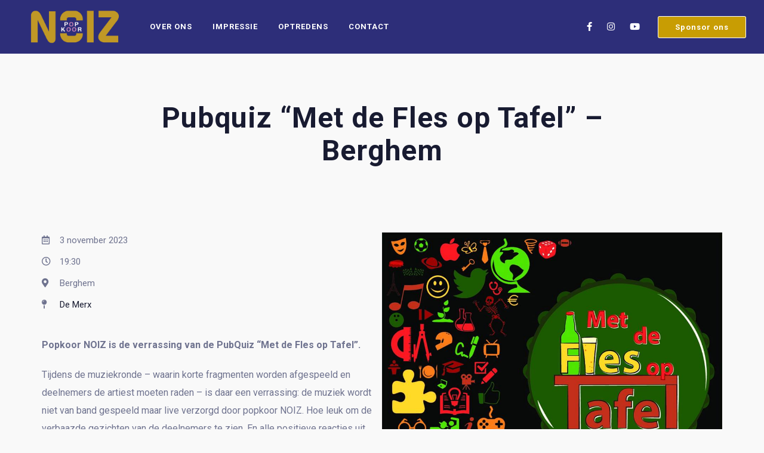

--- FILE ---
content_type: text/css
request_url: https://www.popkoornoiz.nl/wp-content/plugins/slide-music-core//css/slide_music_core.css?ver=6.9
body_size: 1197
content:
.smc_elementor_album_details, .album_image_overlay,
.smc_elt_gallery_single_details, .gallery_single_image_overlay {
    position: absolute;
    z-index: 1;
    top: 50%;
    width: 100%;
    text-align: center;
    opacity: 1;
}
.smc_elementor_album_details, .smc_elt_gallery_single_details {
	top: 60%;
	transform: translateY(-50%);
	opacity: 0;
}
.smc_elementor_album:hover .smc_elementor_album_details,
.smc_elementor_gallery_single:hover .smc_elt_gallery_single_details {
	opacity: 1;
	top: 50%;
}
.smc_elementor_album, .smc_elementor_gallery_single {
	position: relative;
}
.smc_elementor_album.align_center, .smc_elementor_gallery_single.align_center {
	margin: 0 auto;
}
.smc_elementor_album.align_right, .smc_elementor_gallery_single.align_right {
	float: right;
}
.smc_elt_gallery_title {
    font-size: 24px;
    line-height: 1.6em;
    font-weight: 700;
    letter-spacing: 0.15px;
    margin: 2px auto;
}
.smc_elt_gallery_subtitle {
    font-size: 12px; 
    line-height: 1.6em;
    font-weight: 400;
    letter-spacing: 0.75px;
    text-transform: uppercase;
    margin: 0 auto;
}
.smc_ar_11 {
	width: 100%;
	padding-top: 100%;
}
.album_image_overlay {
	width: 100%;
    height: 100%;
    top: 0;
    left: 0;	
}
.gallery_single_image_overlay {
    opacity: 0;
}
.smc_elementor_gallery_single:hover .gallery_single_image_overlay {
    opacity: 0.9;
}

.smc-mc-align-center .swp_mc_subscr_container {
    margin: 0 auto;
}

.smc-mc-align-right .swp_mc_subscr_container {
    float: right;
}

img.image_on_vinyl, .elementor img.image_on_vinyl {
    position: absolute;
    top: 50%;
    left: 50%;
    border-radius: 50%;
    max-width: 31%;
    transform: translate(-50%, -50%);
    margin-top: -7px;
    margin-left: 2px;
}
.smc_elementor_album:hover .slide_vinyl {
	left: 48%;
}
h3.album_title, h4.album_subtitle {
	letter-spacing: 1px;
	text-indent: 1px;
	margin: 0;
}
h3.album_title {
	font-size: 24px;
	line-height: 1em;
	font-weight: 700;
    line-height: 1em;
}
h4.album_subtitle {
	font-size: 15px;
	line-height: 24px;
	font-weight: 400;
    margin-top: 5px;
}
.eventlist_year {
    line-height: 23px;
    letter-spacing: 1px;
}
.ev_cd_img {
    width: 100px;
    padding-right: 20px;
}
.ec_details_inner, .ev_cd_img {
    display: inline-block;
}
.elementor-custom-embed-play.slide-video-play-icon-container i {
    opacity: 1;
    font-size: 22px;
    position: absolute;
    left: 50%;
    top: 50%;
    transform: translate(-50%, -50%);
}
.slide-video-play-icon-container-inner {
    cursor: pointer;
    position: relative;
    width: 70px;
    height: 70px;
    position: relative;
    border-radius: 50%;
}
.gallery_single_image_overlay {
    position: absolute;
    width: 100%;
    height: 100%;
    top:0;
    left: 0;
}

.ar_square_css, .ar_16_9_css, .ar_4_3_css, .ar_2_3_css, .ar_10_16_css {
    position: relative;
    width: 100%;
}
.ar_square_css {
    padding-top: 100%;
}
.ar_16_9_css {
    padding-top: 56.25%; /*9/16*/
} 
.ar_4_3_css {
    padding-top: 75%;
}
.ar_10_16_css {
    padding-top: 160%;
}
.ar_2_3_css {
    padding-top: 150%;
}

.artist_overlay {
    position: absolute;
}

.swp-animate-play, .swp-animate-play i {
    z-index: 1;
}
.swp-animate-play::after {
  content: '';
  width: 100%; 
  height: 100%;
  border-radius: 100%;
  position: absolute;
  z-index: 0;
  top: 50%;
  left: 50%;
  transform: translate(-50%, -50%);
  animation: swp_ring_fade 1.4s infinite;
}

@keyframes swp_ring_fade {
  0% {
    width: 80%;
    height: 80%;
    opacity: 1;
  }
  100% {
    width: 140%;
    height: 140%;
    opacity: 0;
  }
}

.smc_gallery_overlay_content {
    position: absolute;
    top: 50%;
    left: 50%;
    transform: translate(-50%, -50%);
    text-align: center;
}
.smc_gallery_overlay_text {
    font-size: 14px; 
    line-height: 2em;
    font-weight: 300;
    letter-spacing: 1px;
}
.smc_gallery_overlay_icon {
    font-size: 40px;
}

.artists-on-row-2 .single_artist_item:nth-child(2n) {
    margin-right: 0 !important;
}
.artists-on-row-3 .single_artist_item:nth-child(3n) {
    margin-right: 0 !important;
}
.artists-on-row-4 .single_artist_item:nth-child(4n) {
    margin-right: 0 !important;
}
.artists-on-row-5 .single_artist_item:nth-child(5n) {
    margin-right: 0 !important;
}

.elementor-button.smc-elt-btn {
    font-size: 13px; 
    letter-spacing: 0.5px; 
    font-weight: 500;
    line-height: 1em;
    border-radius: 3px;
    padding: 21px 30px;
    text-transform: uppercase;
}
.hide-share-prefix-yes .lc_share_item_text {
    display: none;
}

@media only screen and (max-width : 768px) {
    .artists-on-row--tablet2 .single_artist_item:nth-child(2n) {
        margin-right: 0 !important;
    }
    .artists-on-row--tablet3 .single_artist_item:nth-child(3n) {
        margin-right: 0 !important;
    }
    .artists-on-row--tablet4 .single_artist_item:nth-child(4n) {
        margin-right: 0 !important;
    }
    .artists-on-row--tablet5 .single_artist_item:nth-child(5n) {
        margin-right: 0 !important;
    }
}

@media only screen and (max-width : 480px) {
    .artists-on-row--mobile2 .single_artist_item:nth-child(2n) {
        margin-right: 0 !important;
    }
    .artists-on-row--mobile3 .single_artist_item:nth-child(3n) {
        margin-right: 0 !important;
    }
    .artists-on-row--mobile4 .single_artist_item:nth-child(4n) {
        margin-right: 0 !important;
    }
    .artists-on-row--mobile5 .single_artist_item:nth-child(5n) {
        margin-right: 0 !important;
    }
}

--- FILE ---
content_type: text/css
request_url: https://www.popkoornoiz.nl/wp-content/themes/slide/core/css/menu/classic_menu.css?ver=6.9
body_size: 873
content:
header#lc_page_header {
	width: 100%;
	position: absolute;
	top: 0;
	z-index: 10;
}

#logo.classic_menu_left {
    position: relative;
    float: left;
    display: inline-block;    
}

header#lc_page_header.sticky_enabled {
	position: fixed;
}

header#lc_page_header.sticky_enabled #logo a, header#lc_page_header.sticky_enabled .header_inner {
	height: 70px;
}

header#lc_page_header.sticky_enabled .creative_header_icon, header#lc_page_header.sticky_enabled #logo a, 
header#lc_page_header.sticky_enabled .creative_header_icon .lnr-magnifier, 
header#lc_page_header.sticky_enabled nav.classic_menu ul.menu > li > a,
header#lc_page_header.sticky_enabled .classic_header_icon,
header#lc_page_header.sticky_enabled .classic_header_icon .lnr-magnifier,
header#lc_page_header.sticky_enabled .slide_menu_btn {
	line-height: 70px;
}

nav.classic_menu_left {
	position: relative;
    white-space: nowrap;
    display: inline-block;
    margin-left: 15px;    
}

nav.classic_menu_left ul {
	list-style-type: none;
	margin: 0;
	padding: 0;
}

nav.classic_menu_left ul.menu > li {
	display: inline-block;
}

nav.classic_menu_left ul.menu > li > a {
	font-size: 13px;
	font-weight: 700;
	text-transform: uppercase;
	padding: 0 15px;
	letter-spacing: 1px;
	line-height: 90px;
}

nav.classic_menu_left ul.sub-menu > li:first-child {
    padding-top: 20px;
}

nav.classic_menu_left ul.sub-menu > li:last-child {
    padding-bottom: 20px;
}

nav.classic_menu_left ul.sub-menu li a {
	line-height: 35px;
    text-transform: none;
    font-size: 14px;
    padding: 0 30px;
    letter-spacing: 1px;    
}

nav.classic_menu_left a {
	text-decoration: none;
	cursor: pointer;
}

nav.classic_menu_left ul.sub-menu {
	position: absolute;
	padding: 0;
	display: none;
	opacity: 1;
	margin-top: 10px;
}

nav.classic_menu_left ul.sub-menu ul.sub-menu {
	left: 100%;
	margin-top: -51px;
    margin-left: 1px;
}

nav.classic_menu_left ul.menu li:hover > ul {
	display: block;
}

nav.classic_menu_left ul.sub-menu.swp_show_submenu {
	margin-top: 0;
	opacity: 1;
}

.classic_header_icons {
    position: relative;
    float: right;
    height: 100%;
}

.classic_header_icon {
    display: inline-block;
    font-size: 15px;
    float: left;
    margin-left: 25px;
    line-height: 90px;
}

.slide_menu_btn {
    line-height: 90px;
    display: inline-block;
    padding-left: 30px;
    float: right;
}
a.slide_menu_btn_lnk {
    font-size: 13px;
    font-weight: 700;
    letter-spacing: 1px;
    border: 1px solid #fff;
    border-radius: 3px;
    padding: 10px 28px;
}
.has_side_menu .slide_menu_btn {
    padding-left: 25px;
}

.icons_social_cart {
	margin-right: 0;
	display: inline-block;
	height: 100%;
}
.icons_social_cart.has_side_menu {
    margin-right: 55px;
}

.lnr-magnifier {
	cursor: pointer;
	font-size: 15px;
}

a.cart-contents, a.cart-contents i {
	position: relative;
}

.cart-contents-count {
    position: absolute;
    top: 50%;
    left: 0;
    line-height: 15px;
    font-size: 10px;
    width: 15px;
    height: 15px;
    text-align: center;
    border-radius: 50%;
    margin-left: 7px;
    margin-top: 0px;
}

.hmb_menu {
    cursor: pointer;
    width: 25px;
    height: 40px;
    position: absolute;
    top: 50%;
    margin-top: -20px;
    right: 0;
    overflow: hidden;
}

.hmb_line {
    position: absolute;
    background-color: #fff;
    height: 1px;
    width: 100%;
    top: 50%;
}

.hmb1 {
    margin-top: -6px;
}
.hmb3 {
    margin-top: 6px;
}
.hmb_change {
	width: 19px;
    left: 50%;
    transform: translateX(-50%);	
}
.hmb_menu:hover .hmb_change {
	width: 150%;
	left: 0;
    transform: none;
}

--- FILE ---
content_type: text/css
request_url: https://www.popkoornoiz.nl/wp-content/themes/slide/assets/unslider/unslider.css?ver=6.9
body_size: 403
content:
.unslider{overflow:auto;margin:0;padding:0}.unslider-wrap{position:relative}.unslider-wrap.unslider-carousel>li{float:left}.unslider-vertical>ul{height:100%}.unslider-vertical li{float:none;width:100%}.unslider-fade{position:relative}.unslider-fade .unslider-wrap li{position:absolute;left:0;top:0;right:0;z-index:8}.unslider-fade .unslider-wrap li.unslider-active{z-index:10}.unslider li,.unslider ol,.unslider ul{list-style:none;margin:0;padding:0;border:none} .unslider-arrow.next{margin-left: 15px;} .unslider-arrow.prev{margin-left: -15px;}
.unslider-nav ol {
  list-style: none;
  text-align: center;
}
.unslider-nav ol li {
display: inline-block;
width: 8px;
height: 8px;
margin: 0 4px;
background: #fff;
border-radius: 5px;
overflow: hidden;
text-indent: -999em;
border: 1px solid #fff;
cursor: pointer;
}
.unslider-nav ol li.unslider-active {
  background: #fff;
  cursor: default;
}
/*custom slide*/
.unslider-nav {
	margin-top: 25px;
}
.unslider-arrow {
	display: block;
    position: absolute;
    top: 50%;
    transform: translateY(-50%);
    -webkit-transform: translateY(-50%);
    font-size: 50px;
}
.unslider-arrow.next {
    right: 35px;
}
.unslider-arrow.prev {
    left: 35px;
}

--- FILE ---
content_type: text/javascript
request_url: https://www.popkoornoiz.nl/wp-content/themes/slide/core/js/slide_swp.js?ver=6.9
body_size: 6714
content:
jQuery(document).ready(function($) {
	'use strict';

	swpGlobalActions($);
	handleHmbMenu($);
	handleQuotes($);
	runMasonryForBlog($);	
	setContentHeight($);
	handleCoverBgImage($);
	handleBgColorAndJsStyle($);
	stickyMenu($);
	customPageMenuStyle($);
	handleVideoImageContainer($);
	handleAlbumImageContainer($);
	handleArtistTemplateSingles($);
	runMasonryGallery($);
	hanldeJsLinks($);
	logoInTheMiddle($);
	handleAsideMenu($);
	customAspectRatio($);
	handleVideoSection($);
	runUnslider($);
	swpMusicPlayer($);
	handleCountdown($);
	justifiedGallery($);
	clickOnSearchIcon($);
	clickOnMobileSocial($);
	termSelector($);
	backToTop($);
	eventsSCMonthFilter($);

	$(window).scroll(function() {
		stickyMenu($);
		customPageMenuStyle($);
    });

	$(window).on("debouncedresize", function(event) {
		runMasonryForBlog($);
		handleVideoImageContainer($);
		handleAlbumImageContainer($);
		handleArtistTemplateSingles($);
		runMasonryGallery($);
		setContentHeight($);
		customAspectRatio($);
		checkResizeForMobileMenu($);
	});

	fadeContent($);
});

function fadeContent($) {
	var $swp_container = $('#lc_swp_wrapper');

	$swp_container.imagesLoaded(function(){
		$swp_container.fadeTo("fast", 1);
	});

	$("#lc_page_header").find("nav").not('.mobile_navigation').find('a').click(function(){
		handleClickToFade($, this, $swp_container);
	});
	
	$("nav.footer_menu").find('a').click(function(){
		handleClickToFade($, this, $swp_container);
	});
}

function handleClickToFade($, linkElt, swp_container) {
	if ((linkElt.target == "_blank") || (linkElt.href.indexOf("#") != -1)) {
		return;
	}
	swp_container.fadeTo("normal", 0);
}

function swpGlobalActions($) {
	$('nav.classic_menu ul.menu li').hover(
		function() {
			$(this).find('> ul').addClass("swp_show_submenu");
		}, function() {
			$(this).find('> ul').removeClass("swp_show_submenu");
		}
	);
}

function handleHmbMenu($) {
	$('.hmb_menu').click(function() {
		$(this).find('.hmb_line').toggleClass('click');

		if ($(this).hasClass('hmb_mobile')) {
			if ($('header').hasClass('sticky_enabled')) {
				$("body").animate({ scrollTop: 0 }, 400, function(){
					showMobileMenuContainer($);
				});
			} else {
				showMobileMenuContainer($);
			}
		}		
	});

	$('nav.mobile_navigation').find('ul li.menu-item-has-children > a').click(function(event){
		var links_to = $(this).attr("href");
		var elt_fin = $(this).offset().left + $(this).width() + parseInt($(this).css("padding-right")) + parseInt($(this).css("padding-left"));
		var AFTER_WIDTH = 250;

		if ((event.offsetX > elt_fin - AFTER_WIDTH) ||
			("#" == links_to)) {
			event.preventDefault();
			$(this).parent().find('> ul').toggle('300');
		}
	});

	/*close menu on anchor links*/
	$('nav.mobile_navigation').find("a").click(function(){
		var links_to = $(this).attr("href");
		if ((links_to.indexOf("#") > -1) && (("#" != links_to))) { 
			$('.hmb_menu').trigger("click");
		}
	});	
}

function showMobileMenuContainer($) {
	$('.mobile_navigation_container').toggle();
	$('.mobile_navigation_container').toggleClass('mobile_menu_opened');	
}

function handleQuotes($) {
	$('blockquote').each(function(){
		$(this).prepend($('<i class="fas fa-quote-left" aria-hidden="true"></i>'));
	});
}

function setContentHeight($) {

	if (!$('#lc_swp_content').length) {
		return;
	}

	$('#lc_swp_content').css("min-height", "");

	var totalHeight = $(window).height();
	if ($('#heading_area').length > 0) {
		totalHeight -= $('#heading_area').height();
	}
	if ($('#footer_sidebars').length) {
		totalHeight -= $('#footer_sidebars').height();
	}

	if ($('.lc_copy_area ').length) {
		totalHeight -= $('.lc_copy_area').outerHeight(); 
	}

	var minContentHeight = $('#lc_swp_content').data("minheight");
	if ($('#lc_swp_content').length) {
		if (totalHeight > minContentHeight) {
			$('#lc_swp_content').css('min-height', totalHeight); 
		} else {
			$('#lc_swp_content').css('min-height', minContentHeight);
		}
	}

	if ($('.lc_copy_area').length) {
		$('.lc_copy_area').css("opacity", "1");
	}
}

function handleCoverBgImage($) {
	$(".lc_swp_background_image").each(function() {
		var imgSrc = $(this).data("bgimage");
		var bg_position = "center center";

		if ($(this).hasClass('swp_align_bg_img')) {
			bg_position = "center " + $(this).data('valign');
		}

		$(this).css("background-image", "url("+imgSrc+")");
		$(this).css("background-position", bg_position);
		$(this).css("background-repeat", "no-repeat");
		$(this).css("background-size","cover");
	});
}

function handleBgColorAndJsStyle($) {
	$(".lc_swp_overlay").each(function() {
		var bgColor = $(this).data("color");
		
		$(this).parent().css("position", "relative");
		
		$(this).css({
			"background-color" : bgColor,
			"position" : "absolute"
		});
	});

	$(".lc_swp_bg_color").each(function() {
		var bgColor = $(this).data("color");
		$(this).css("background-color", bgColor)
	});

	$(".swp_separator_inner").each(function(){
		$(this).css("width", $(this).data("sepwidth"));
	});

	$(".swp_custom_percentwidth").each(function() {
		$(this).css("width", $(this).data("percentwidth"));
	});

	$(".swp_custom_padding").each(function() {
		var paddings = $(this).data("padding");
		paddings = paddings.split(" ");
		$(this).css("padding-top", paddings[0]+"px");
		$(this).css("padding-right", paddings[1]+"px");
		$(this).css("padding-bottom", paddings[2]+"px");
		$(this).css("padding-left", paddings[3]+"px");
	});

	$(".swp_custom_hovercolor").each(function() {
		var old_bgcolor = $(this).css("background-color");
		var hover_bgcolor = $(this).data("hbgcolor");
		$(this).hover(
			function() {
				$(this).css("background-color", hover_bgcolor);
			}, function() {
				$(this).css("background-color", old_bgcolor);
			}
		);
	});

	$('.swp_mc_subscr_container').each(function(){
		if ($(this).hasClass("user_cust_width")) {
			$(this).css("width", $(this).data("width"));
			$(this).css("max-width", "100%");
		}
	});

	$('.swp_cust_txt_col').each(function(){
		$(this).css("color", $(this).data("txtcol"));
	});

	$('.swp_slide_btn').each(function(){
		var btn_col = $(this).data("bc");
		var btn_bcol = $(this).data("bbc");
		var btn_bdcol = $(this).data("bbdc");
		var btn_hcol = $(this).data("bhc");
		var btn_bhcol = $(this).data("bbhc");
		var btn_bdhcol = $(this).data("bbdhc");

		$(this).find('>a').css("color", btn_col);
		$(this).find('>a').hover(
			function(){
				$(this).css("color", btn_hcol);
			},
			function(){}
		);

		$(this).css({
					"color" : btn_col,
					"background-color" : btn_bcol,
					"border-color" : btn_bdcol
				});
		$(this).hover(
			function() {
				$(this).css({
					"color" : btn_hcol,
					"background-color" : btn_bhcol,
					"border-color" : btn_bdhcol
				});
				$(this).find('>a').css("color", btn_hcol);
			}, function() {
				$(this).css({
					"color" : btn_col,
					"background-color" : btn_bcol,
					"border-color" : btn_bdcol
				});
				$(this).find('>a').css("color", btn_col);
			}
		);
	});
}

function swpMusicPlayer($) {
	$('.swp_music_player').each(function(){

		var item_hover_color = $(this).data("entryhbgcolor");
		$(this).find('.swp_music_player_entry.wpb_smc_elt').each(function(){
			$(this).hover(
				function() {
					$(this).css("background-color", item_hover_color);
				}, function() {
					$(this).css("background-color", "transparent");
				}
			);
		});

		var $player = $(this);
		var $play_btn = $player.find('.fa-play.player_play');
		var $pause_btn = $player.find('.fa-pause');
		var $fwd_btn = $player.find('.fa-step-forward');
		var $bkw_btn = $player.find('.fa-step-backward');		
		var $first_song = $player.find('.swp_music_player_entry').first();
		var $last_song = $player.find('.swp_music_player_entry').last();
		var $playing_song_name = $player.find('.current_song_name');
		var $time_slider = $player.find('.player_time_slider');
		var $song_duration = $player.find('.song_duration');
		var $song_current_progress = $player.find('.song_current_progress');
		var autoplay = $player.data('autoplay');
		var playmode = $player.data('playmode');

		$player.find('.swp_music_player_entry').each(function(){
			var $player_entry = $(this);
			var audio = new Audio($player_entry.data("mediafile"));
			audio.type= 'audio/mpeg';
			audio.preload = 'metadata';
			$(this).append(audio);

			audio.onloadedmetadata = function() {
				$player_entry.find('.entry_duration').text(toMinutes(audio.duration));
				if ($first_song.is($player_entry)) {
					$song_duration.text(toMinutes(audio.duration));
				}
			};

			audio.onended  = function() {
				var $crt_elt = $player.find('.swp_music_player_entry.now_playing');

				var $next_elt = get_next_player_elt($crt_elt);
				
				$playing_song_name.text($next_elt.find('.player_song_name').text());
				$next_elt.find('audio').get(0).play();
				$song_duration.text(toMinutes($next_elt.find('audio').get(0).duration));
				$crt_elt.removeClass('now_playing');
				$next_elt.addClass('now_playing');
				$play_btn.addClass("display_none");
				$pause_btn.removeClass("display_none");
			};			

			audio.addEventListener("timeupdate", function() {
			    var currentTime = audio.currentTime;
			    var duration = audio.duration;
			    $time_slider.stop(true,true).css('width', (currentTime +.25)/duration*100+'%');
			    $song_current_progress.text(toMinutes(currentTime));
			});			
		});

		/*load the 1st song*/
		$first_song.addClass("now_playing");
		$playing_song_name.text($first_song.find('.player_song_name').text());
		$song_current_progress.text("0:00");
		if ("yes" == autoplay) {
			$first_song.find('audio').get(0).play();
			$play_btn.toggleClass("display_none");
			$pause_btn.toggleClass("display_none");
		}

		$play_btn.click(function() {
			var $crt_elt = $player.find('.swp_music_player_entry.now_playing');
			$crt_elt.find('audio').get(0).play();
			$play_btn.toggleClass("display_none");
			$pause_btn.toggleClass("display_none");
		});
		$pause_btn.click(function() {
			var $crt_elt = $player.find('.swp_music_player_entry.now_playing');
			$crt_elt.find('audio').get(0).pause();
			$play_btn.toggleClass("display_none");
			$pause_btn.toggleClass("display_none");
		});

		$fwd_btn.click(function() {
			var $crt_elt = $player.find('.swp_music_player_entry.now_playing');
			$crt_elt.find('audio').get(0).pause();

			var $next_elt = get_next_player_elt($crt_elt);

			$playing_song_name.text($next_elt.find('.player_song_name').text());
			$next_elt.find('audio').get(0).play();
			$song_duration.text(toMinutes($next_elt.find('audio').get(0).duration));
			$crt_elt.removeClass('now_playing');
			$next_elt.addClass('now_playing');
			$play_btn.addClass("display_none");
			$pause_btn.removeClass("display_none");
		});

		$bkw_btn.click(function() {
			var $crt_elt = $player.find('.swp_music_player_entry.now_playing');
			$crt_elt.find('audio').get(0).pause();
			var $prev_elt = $crt_elt.prev();
			if (!$prev_elt.length) {
				$prev_elt = $last_song;
			}
			$playing_song_name.text($prev_elt.find('.player_song_name').text());
			$prev_elt.find('audio').get(0).play();
			$song_duration.text(toMinutes($prev_elt.find('audio').get(0).duration));
			$crt_elt.removeClass('now_playing');
			$prev_elt.addClass('now_playing');
			$play_btn.addClass("display_none");
			$pause_btn.removeClass("display_none");
		});

		$player.find('.player_entry_left').click(function(){
			var $crt_elt = $player.find('.swp_music_player_entry.now_playing');
			$crt_elt.find('audio').get(0).pause();
			$crt_elt.removeClass('now_playing');

			$(this).parent().addClass('now_playing');
			$(this).parent().find('audio').get(0).play();
			$song_duration.text(toMinutes($(this).parent().find('audio').get(0).duration));
			$playing_song_name.text($(this).find('.player_song_name').text());

			$play_btn.addClass("display_none");
			$pause_btn.removeClass("display_none");			
		});

		$player.find('.player_time_slider_base').click(function(e){
			var $slider_elt = $(this);
			var click_pos = e.pageX - Math.floor($slider_elt.offset().left);
			var elt_width = $slider_elt.width();
			var percent_progress = Math.floor(click_pos/elt_width*100);
			$time_slider.width(percent_progress + "%");

			var $crt_elt = $player.find('.swp_music_player_entry.now_playing');
			$crt_elt.find('audio').get(0).currentTime = $crt_elt.find('audio').get(0).duration * (percent_progress/100);
		});

		var get_next_player_elt = function($crt_elt) {
			if ("repeat" == playmode) {
				var $next_elt = $crt_elt.next();
				if (!$next_elt.length) {
					$next_elt = $first_song;
				}
				return $next_elt;
			}
			/*shuffle*/
			var $playlist = $player.find('.swp_music_player_entry').not('.now_playing').toArray();
			return jQuery($playlist[Math.floor(Math.random() * $playlist.length)]);
		}

		$player.find('i.playback-shuffle').click(function(e){
			$player.attr('data-playmode', "shuffle");
			playmode = "shuffle";
		});
		$player.find('i.playback-repeat').click(function(e){
			$player.attr('data-playmode', "repeat");
			playmode = "repeat";
		});
	});
}

function toMinutes(seconds) {
	seconds = Math.floor(seconds);
	min_part = Math.floor(seconds/60);
	sec_part = seconds % 60;
	if (sec_part < 10) {
		sec_part = '0' + sec_part;
	}
	return min_part + ":" + sec_part;
}

function stickyMenu($) {
	if (!$('header#lc_page_header').hasClass('lc_sticky_menu')) {
		return;
	}

	if ($('.mobile_navigation_container').hasClass('mobile_menu_opened')) {
		return;
	}

	var triggerSticky = 100;
	if ($(window).scrollTop() > triggerSticky) {
		enableSticky($);
	} else {
		disableSticky($);
	}
}

var enableSticky = function($) {
	if ($('header#lc_page_header').hasClass('sticky_enabled')) {
		return;
	}

	$('header#lc_page_header').css("visibility", "hidden")
	$('header#lc_page_header').addClass('sticky_enabled');
	$('header#lc_page_header').css("visibility", "visible");
}

var disableSticky = function($) {
	var element = $('header#lc_page_header');
	if ($(element).hasClass('sticky_enabled')) {
			$(element).removeClass('sticky_enabled');

			if(0 == $(element).attr("class").length) {
				$(element).removeAttr("class");
			}
	}
}

function customPageMenuStyle($) {
    /*no custom styling on sticky menu*/
    if ($('header#lc_page_header').hasClass('sticky_enabled')) {
    	/*logo*/
        if ($('#logo').find('.cust_page_logo').length) {
            $('#logo').find('.cust_page_logo').hide();
            $('#logo').find('.global_logo').show();
        }

         if ($('header#lc_page_header').hasClass('cust_page_menu_style')) {
            $('header#lc_page_header').removeAttr("style");

			/*creative*/
			$('header#lc_page_header').find(".hmb_line").removeAttr("style");
			$('header#lc_page_header').find(".creative_header_icon > a").removeAttr("style");
			$('header#lc_page_header').find(".creative_header_icon > .lnr-magnifier").removeAttr("style");

            /*classic*/
            $('header#lc_page_header').find(".classic_header_icon > a").removeAttr("style");
            $('header#lc_page_header').find(".classic_header_icon > .lnr-magnifier").removeAttr("style");
            $('header#lc_page_header').find(".classic_menu > ul > li:not(.current-menu-parent):not(.current-menu-item) > a").removeAttr("style");

            /*centered*/
            $('header#lc_page_header').find(".lc_social_profile > a").removeAttr("style");
         }

        return;
    }

    if ($('#logo').find('.cust_page_logo').length) {
        $('#logo').find('.cust_page_logo').css("display", "block");
        $('#logo').find('.global_logo').hide();
    }

	if ($('header#lc_page_header').hasClass('cust_page_menu_style')) {
		var menu_bg = $('header#lc_page_header').data("menubg");
        var menu_col = $('header#lc_page_header').data("menucol");
        
        if (menu_bg && (menu_bg != "")) {
            $('header#lc_page_header .header_inner.lc_wide_menu').css("background-color", menu_bg);
        }
        if (menu_col && (menu_col != "")) {
            /*creative*/
            $('header#lc_page_header').find(".hmb_line").not('.mobile_hmb_line').css("background-color", menu_col);
            $('header#lc_page_header').find(".creative_header_icon > a").not('.mobile_menu_icon').css("color", menu_col);
            $('header#lc_page_header').find(".creative_header_icon > .lnr-magnifier").not('.lnr_mobile').css("color", menu_col);

            /*classic*/
            $('header#lc_page_header').find(".classic_header_icon > a").css("color", menu_col);
            $('header#lc_page_header').find(".classic_header_icon > .lnr-magnifier").not('.lnr_mobile').css("color", menu_col);
            $('header#lc_page_header').find(".classic_menu > ul > li:not(.current-menu-parent):not(.current-menu-item) > a").css("color", menu_col);              

            /*centered*/
            $('header#lc_page_header').find(".lc_social_profile > a").css("color", menu_col);
        }
	}

	$('.discography_template_container.use_custom_settings').each(function(){
		var user_colors = $(this).data("usercolors");

		$(this).find('h3.album_title').css({
			"color" : user_colors.title_col,
			"font-size" : user_colors.title_fs,
			"font-weight" : user_colors.title_fw
		});

		$(this).find('.album_cat_list a').css({
			"color" : user_colors.subtitle_col,
			"font-size" : user_colors.subtitle_fs,
			"font-weight" : user_colors.subtitle_fw
		});		

	});
}

function handleVideoImageContainer($) {
	if (!$('.video_image_container').length) {
		return;
	}

	$('.video_image_container').each(function() {
		var no_px_width = parseFloat($(this).css('width'));
		$(this).css("height", no_px_width * 9/16);
		$(this).parent().parent().css("opacity", 1);
	});
}

function handleAlbumImageContainer($) {
	if (!$('.album_image_container').length) {
		return;
	}

	$('.album_image_container').each(function() {
		var no_px_width = parseFloat($(this).css('width'));
		$(this).css("height", no_px_width);
		$(this).parent().parent().parent().css("opacity", 1);
	});
}

function handleArtistTemplateSingles($) {
	if (!$('.artist_img_container').length) {
		return;
	}

	$('.artist_img_container').not('.swp-elt-widget').each(function() {
		var no_px_width = parseFloat($(this).css('width'));
		$(this).css("height", no_px_width);
		$(this).parent().css("opacity", 1);
	});

	$('.single_artist_item').each(function(){
		$(this).css("margin-bottom", "");

		var $atitle = $(this).find('.artist_title');
		var height_std = parseInt($atitle.css("line-height"));
		var height_act = $atitle.height();
		var std_margin = parseInt($(this).css("margin-bottom"));
		if (height_std != height_act) {
			$(this).css("margin-bottom", std_margin - height_act + height_std);
		}
	});
}

function runMasonryGallery($) {
	if (!$('.lc_masonry_container').length) {
		return;
	}

	var $grid = $('.lc_masonry_container').imagesLoaded(function() {

		$grid.find('.lc_single_gallery_brick').each(function(){
			var brick_height = Math.ceil($(this).find('img').height()); 
			$(this).css("height", brick_height);
		});

		$grid.masonry({
			itemSelector: '.lc_masonry_brick',
			percentPosition: true,
			columnWidth: '.brick-size',
		}); 
	});
}

var hanldeJsLinks = function($) {
	if (!$('.lc_js_link').length) {
		return;
	}

	$('.lc_js_link').click(function(event) {
		event.preventDefault();
		var newLocation = $(this).data("href");
		var newWin = '';
		if ($(this).data("target")) {
			newWin = $(this).data("target");
		}
		window.open(newLocation, newWin);
	});
}

var logoInTheMiddle = function($) {
	if (!$('.header_centered_menu_logo_center').length) {
		return;
	}

	var middleMenuPosition = Math.ceil($(".header_inner.centered_menu_logo_center ul.menu > li").length / 2);
	$(".header_inner.centered_menu_logo_center ul.menu > li:nth-child(" + middleMenuPosition + ")").after('<li class="logo_menu_item"></li>');	
	$('#logo').detach().appendTo('li.logo_menu_item');
	$('#logo').css("opacity", "1");
	$(".header_inner.centered_menu_logo_center").animate({ opacity: 1 }, "slow");
}

function handleAsideMenu($) {
	if (!$('.trigger_aside_menu')) {
		return;
	}

	$('.trigger_aside_menu').click(function(){
		$('#swp_side_menu').toggleClass('show_aside');
		$('#lc_swp_wrapper').toggleClass('show_aside');
		$('body').toggleClass('show_aside');
	});
	$('.hmb_close').click(function(){
		$('#swp_side_menu').removeClass('show_aside');
		$('#lc_swp_wrapper').removeClass('show_aside');
		$('body').removeClass('show_aside');
	});
}

var customAspectRatio = function($) {
    $('.swp_custom_ar').each(function() {
        if ( $( this ).hasClass( "ar_square" ) ) {
            $( this ).css( "height", $( this ).width() );
        }    	
        if ($(this).hasClass("ar_43")) {
            $(this).css("height", $(this).width() / 4 * 3);
        }
        if ($(this).hasClass("ar_169")) {
            $(this).css("height", $(this).width() / 16 * 9);
        }
		if ($(this).hasClass("ar_1910")) {
            $(this).css("height", $(this).width() / 19 * 10);
        }        
    });
}

var handleVideoSection = function($) {
    $('.video_scd_btn_play').click(function() {
        var video_source = $(this).parent().data("vsource");
        var video_id = $(this).parent().data("vid");

        var video_frame = '';
        if ("youtube" == video_source) {
            video_frame = '<iframe class="at_video_frame" src="' + location.protocol + '//www.youtube.com/embed/' + video_id + '?autoplay=1&amp;showinfo=0&amp;rel=0&amp;byline=0&amp;title=0&amp;portrait=0"></iframe>';
        }
        else if ("vimeo" == video_source) {
            video_frame = '<iframe class="at_video_frame" src="' + location.protocol + '//player.vimeo.com/video/' + video_id + '?autoplay=1&amp;byline=0&amp;title=0&amp;portrait=0"></iframe>';
        }

        $(this).parent().append(video_frame);
        $(this).fadeOut();
    });

    $('.video_play_btn_scd').click(function() {

        $('body').css("overflow-y", "hidden");
        var video_overlay = '<div class="swp_video_overlay"><div class="swp_video_overlay_inner"><div class="swp_video_iframe_container"></div></div><i class="close_swp_video_overlay far fa-times-circle"></i></div>';
        $('body').append(video_overlay);

    	var video_source = $(this).data("vsource");
    	var video_id = $(this).data("vid");
        var video_frame = '';
        if ("youtube" == video_source) {
            video_frame = '<iframe class="at_video_frame" src="' + location.protocol + '//www.youtube.com/embed/' + video_id + '?autoplay=1&amp;showinfo=0&amp;rel=0&amp;byline=0&amp;title=0&amp;portrait=0"></iframe>';
        }
        else if ("vimeo" == video_source) {
            video_frame = '<iframe class="at_video_frame" src="' + location.protocol + '//player.vimeo.com/video/' + video_id + '?autoplay=1&amp;byline=0&amp;title=0&amp;portrait=0"></iframe>';
        }
        
        
        $('.swp_video_iframe_container').append(video_frame);

	    $('.close_swp_video_overlay').click(function(){
	    	$('.swp_video_overlay').remove();
	    	$('body').css("overflow-y", "auto");
	    });        
    });

}

function runUnslider($) {
	$('.lc_reviews_slider').each(function(){
		var slide_speed = 400;
		var slide_delay = 4000;

		if (typeof $(this).parent().data('slidespeed') !== 'undefined') {
			slide_speed = $(this).parent().data('slidespeed');
		}
		if (typeof $(this).parent().data('slidedelay') !== 'undefined') {
			slide_delay = $(this).parent().data('slidedelay');
		}

		var arrows_val = {
				prev: '<a class="unslider-arrow prev"><div class="swp_unslider_arrow swp_arrow_left"></div></a>',
				next: '<a class="unslider-arrow next"><div class="swp_unslider_arrow swp_arrow_right"></div></a>',
			};
		if (1 == $(this).find('li').length) {
			arrows_val = false;
		}

		$(this).unslider({
			arrows: arrows_val,
			autoplay: true,
			nav: false,
			delay: slide_delay,
			speed: slide_speed
		});

		$(this).fadeTo("slow", 1);
	});
}


function runMasonryForBlog ( $ ) {
    if ( ! $( '.lc_blog_masonry_container' ).length ) {
        return;
    }

    var $grid = $( '.lc_blog_masonry_container' ).imagesLoaded( function() {
        var gap_width = $grid.data( "gapwidth" );
        var container_width = $grid.width();
        var container_outer_width = $grid.outerWidth();
        var bricks_on_row = $grid.data( "bricksonrow" );


        var bricks_on_row_responsive = getMasonryBricksOnRow( $, bricks_on_row, container_outer_width );
        var brick_width = (container_width - (bricks_on_row_responsive - 1) * gap_width) / bricks_on_row_responsive;

        $( ".lc_blog_masonry_brick" ).css( "width", brick_width );
        $grid.masonry( {
            columnWidth  : brick_width,
            itemSelector : '.lc_blog_masonry_brick',
            gutter       : gap_width,
            horizontalOrder: true
        } );
        $grid.fadeTo("600", 1);
    });
}

function getMasonryBricksOnRow ($, default_number, container_outer_width, breakpoints) {
    if (undefined === breakpoints) {
        breakpoints = {1: 480, 2: 980, 3: 1680 };
    }

    if ( container_outer_width <= breakpoints[1] ) {
        return 1;
    }
    else if ( container_outer_width <= breakpoints[2] ) {
        return 2;
    }
    else if ( container_outer_width <= breakpoints[3] ) {
        return 3;
    }
    else {
        return default_number;
    }
}

function handleCountdown($) {
	$('.swp_event_countdown').each(function(){
		var countDownDate = new Date($(this).data("todate")).getTime();
		var currentDate = new Date().getTime();

		if (currentDate > countDownDate) {
		  $(this).find('.days_amount').html(0);
		  $(this).find('.hours_amount').html(0);
		  $(this).find('.mins_amount').html(0);
		  $(this).find('.seconds_amount').html(0);

		  return;
		}
	
	var countDate = new Date($(this).data("todate"));
		var $container = $(this);
		var x = setInterval(function() {

		  // Get todays date and time
		  var now = new Date().getTime();

		  // Find the distance between now an the count down date
		  var distance = countDownDate - now;

		  // Time calculations for days, hours, minutes and seconds
		  var days = Math.floor(distance / (1000 * 60 * 60 * 24));
		  var hours = Math.floor((distance % (1000 * 60 * 60 * 24)) / (1000 * 60 * 60));
		  var minutes = Math.floor((distance % (1000 * 60 * 60)) / (1000 * 60));
		  var seconds = Math.floor((distance % (1000 * 60)) / 1000);

		  // Display the result in the element with id="demo"
		  $container.find('.days_amount').html(days);
		  $container.find('.hours_amount').html(hours);
		  $container.find('.mins_amount').html(minutes);
		  $container.find('.seconds_amount').html(seconds);

		}, 1000);		
	});
}

function justifiedGallery($) {
	if (!$('.lc_swp_justified_gallery').length) {
		return;
	}

	$(".lc_swp_justified_gallery").each(function() {
		var rowHeight = $(this).data("rheight");
		if (!$.isNumeric(rowHeight)) {
			rowHeight = 180;
		}

		$(this).justifiedGallery({
			rowHeight: rowHeight,
			lastRow: 'justify',
			margins: 0,
			captions: false,
			imagesAnimationDuration: 400
		});

		$(this).find("img").addClass("transition4");
	});
}

function clickOnSearchIcon($) {
	$('.trigger_global_search').click(function(){
		$('#lc_global_search').show();
	});

	$('.close_search_form').click(function(){
		$('#lc_global_search').hide();
	});

	$(document).keyup(function(e) {
		/* escape key maps to keycode `27`*/
	    if (e.keyCode == 27) { 
			$('#lc_global_search').hide();
	    }
	});
}

function clickOnMobileSocial($) {
	$('.swp_show_mobile_socials').click(function(){
		$('.social_profiles_mobile').animate({'height': '150px'}, 300, function(){
			$(this).toggleClass('show_icons').removeAttr("style");
		});
	});
}

function termSelector($) {
	$('a.swp_term_selector').click(function(event){
		event.preventDefault();
		var $parent = $(this).parent().parent().find('.artists_container');

		if ($(this).hasClass("show_all")) {
			$parent.find('.single_artist_item').show();
			return;
		}

		$parent.find('.single_artist_item').hide();
		$parent.find('.single_artist_item[data-category*="'+$(this).data("category")+'"]').show();
	});
}

function backToTop($) {
	if (!$('.swp_back_to_top_btn').length) {
		return;
	}

	var backToTopEl = $('.swp_back_to_top_btn');
	$(backToTopEl).click(function(){
		$("html, body").animate({ scrollTop: 0 }, "slow");
	});

	$(window).scroll(function() {
		if ($(window).scrollTop() < 200) {
			$(backToTopEl).hide();
		} else {
			$(backToTopEl).show('slow');
		}
	});	
}

function eventsSCMonthFilter($) {
	$('.swp_events_month_filter').each(function(){
		var parent = $(this).parent();
		var container = $(this);

		var months = [];
		parent.find(".single_event_list").each(function(){
			var newel = $(this).data("evmonth");
			if ($.inArray(newel, months) == -1) {
				months.push(newel);
			}
		});

	 	$.each(months, function(i, el) {
	        container.append('<div class="swp_ev_month_filter">' + el + '</div>');
	    });

	    $('.swp_ev_month_filter').click(function() {
	    	if ($(this).hasClass("show_all_events")) {
	    		parent.find('.single_event_list').show();
	    	} else {
		    	var month_val = $(this).text();
		    	parent.find('.single_event_list').hide();
		    	parent.find('.single_event_list[data-evmonth="' + month_val + '"]').show();
	    	}
	    });
	});
}

function checkResizeForMobileMenu($) {
	if($(window).width() > 1199) {
		$('.mobile_navigation_container').hide();
		$('.hmb_mobile').find('.hmb_line').toggleClass('click');
	}
}